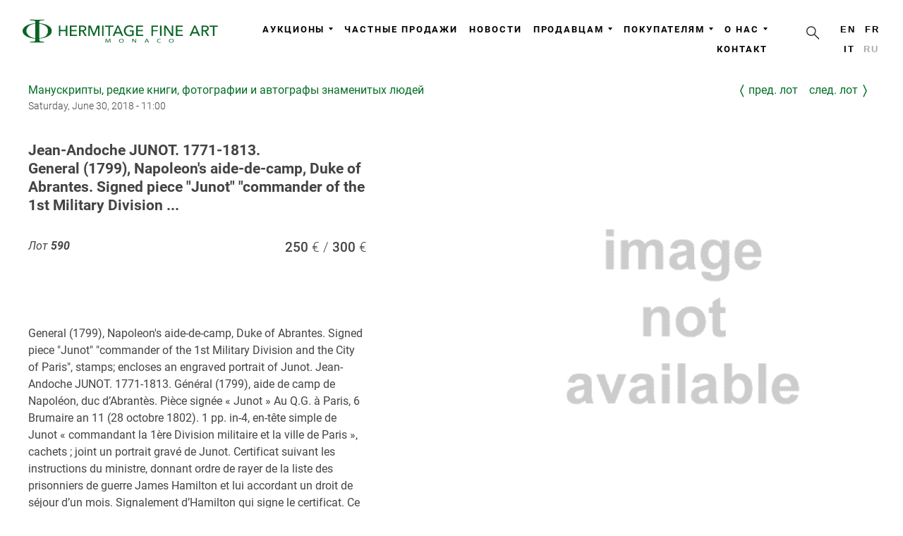

--- FILE ---
content_type: text/html; charset=UTF-8
request_url: https://hermitagefineart.com/ru/lots/2018-june-manuscripts/590/
body_size: 4622
content:
<!DOCTYPE html>
<html lang="ru" prefix="og: http://ogp.me/ns#">
<head>

  <meta charset="UTF-8">

  <title>Jean-Andoche JUNOT. 1771-1813.
General (1799), Napoleon's aide-de-camp, Duke of Abrantes. Signed piece "Junot" "commander of the 1st Military Division ...</title>

  <meta http-equiv="x-dns-prefetch-control" content="on">
<meta http-equiv="Content-Security-Policy" content="upgrade-insecure-requests">
<meta http-equiv="X-UA-Compatible" content="IE=edge">
<meta http-equiv="content-language" content="ru">
<meta name="description" content="">
<meta name="keywords" content="">
<meta name="viewport" content="width=device-width, initial-scale=1, shrink-to-fit=no, viewport-fit=cover">
<meta name="format-detection" content="telephone=no">
<meta name="robots" content="index,follow">
<meta name="mobile-web-app-capable" content="yes">
<meta name="apple-mobile-web-app-status-bar-style" content="black-translucent">
<meta name="theme-color" content="#ffffff">
<meta property="og:type" content="website">
<meta property="og:url" content="https://hermitagefineart.com/ru/lots/2018-june-manuscripts/590/">
<meta property="og:title" content="Jean-Andoche JUNOT. 1771-1813.
General (1799), Napoleon's aide-de-camp, Duke of Abrantes. Signed piece "Junot" "commander of the 1st Military Division ...">
<meta property="og:description" content="">
<meta property="og:image" content="https://hermitagefineart.com/assets/logotype/logo_sign_white.png">
<meta name="google-site-verification" content="">
<meta name="yandex-verification" content="ad29f8b2c74fabc9">
<meta property="fb:pages" content="123767288311933">

  <link rel="canonical" href="https://hermitagefineart.com/ru/lots/2018-june-manuscripts/590/">
<link rel="alternate" hreflang="en" href="https://hermitagefineart.com/en/lots/2018-june-manuscripts/590/">
<link rel="alternate" hreflang="fr" href="https://hermitagefineart.com/fr/lots/2018-june-manuscripts/590/">
<link rel="alternate" hreflang="it" href="https://hermitagefineart.com/it/lots/2018-june-manuscripts/590/">
<link rel="manifest" href="/manifest.json">
<link rel="icon" href="/assets/icons/favicon/favicon.svg">
<link rel="mask-icon" href="/assets/icons/favicon/favicon.svg" color="#ffffff">
<link rel="apple-touch-icon" href="/assets/icons/favicon/apple-touch-icon.png">
<link rel="image_src" href="https://hermitagefineart.com/assets/logotype/logo_green-wide.png">
<link rel="preload" href="https://hermitagefineart.com/assets/logotype/logo_white.svg" as="image" type="image/svg+xml">

  <link rel="preconnect" href="https://cdn.hermitagefineart.net">
  <link rel="preconnect" href="https://api.hermitagefineart.net">
  <link rel="preconnect" href="https://static.tildacdn.com">
  <link rel="preconnect" href="https://thumb.tildacdn.com">

  <link rel="preload" href="/assets/htmx/htmx.min.js" as="script">
  <script src="/assets/htmx/htmx.min.js"></script>

  
  
  <script type="text/javascript">
    window.crawlerAgentRegex = /bot|google|aolbuild|baidu|bing|msn|duckduckgo|teoma|slurp|yandex/i;
  </script>


  
    
    
<link rel="preconnect" href="https://www.googletagmanager.com">
<!-- Google tag (gtag.js) -->
<script>
  if (!crawlerAgentRegex.test(navigator.userAgent)) {
    (function(i,s,o,g){
      a = s.createElement(o), m = s.getElementsByTagName(o)[0];
      a.async = 1; a.src = g;
      m.parentNode.insertBefore(a, m)
    })(window, document, 'script', 'https://www.googletagmanager.com/gtag/js?id=G-6TD8EP0JD0"');
    window.dataLayer = window.dataLayer || [];
    window.gtag = function(){window.dataLayer.push(arguments);}
    window.gtag('js', new Date());
    window.gtag('config', 'G-6TD8EP0JD0');
  }
</script>
<!-- End Google tag (gtag.js) -->

  
  
    
    
  <link rel="preconnect" href="https://mc.yandex.ru">
  <link rel="preload" as="script" href="https://mc.yandex.ru/metrika/tag.js">
  <!-- Yandex.Metrika counter -->
  <script type="text/javascript">
    if (!crawlerAgentRegex.test(navigator.userAgent)) {
      (function(m,e,t,r,i,k,a){m[i]=m[i]||function(){(m[i].a=m[i].a||[]).push(arguments)};
      m[i].l=1*new Date();k=e.createElement(t),a=e.getElementsByTagName(t)[0],k.async=1,k.src=r,a.parentNode.insertBefore(k,a)})
      (window, document, "script", "https://mc.yandex.ru/metrika/tag.js", "ym");
      ym('47196543', "init", {
        clickmap:true,
        trackLinks:true,
        accurateTrackBounce:true,
        webvisor:true,
        trackHash:true
      });
    }
  </script>
  <noscript><div><img src="https://mc.yandex.ru/watch/47196543" style="position:absolute; left:-9999px;" alt="" /></div></noscript>
  <!-- /Yandex.Metrika counter -->

  

  <link rel="preload" href="/assets/legacy.css"v as="style">
  <link rel="stylesheet" href="/assets/legacy.css" type="text/css">

  <link rel="preload" href="/assets/legacy.js" as="script">

  <link rel="preload" href="/assets/styles.css" as="style">
  <link rel="stylesheet" href="/assets/styles.css" type="text/css">

  <link rel="preload" href="/assets/scripts.js" as="script">

  <link rel="preload" href="/assets/fonts/Roboto-v20-regular.woff" as="font" type="font/woff" crossorigin="anonymous">
  <link rel="preload" href="/assets/fonts/Roboto-v20-300.woff" as="font" type="font/woff" crossorigin="anonymous">
  <link rel="preload" href="/assets/fonts/Roboto-v20-500.woff" as="font" type="font/woff" crossorigin="anonymous">
  <link rel="preload" href="/assets/fonts/Roboto-v20-700.woff" as="font" type="font/woff" crossorigin="anonymous">
  <link rel="preload" href="/assets/fonts/Futura-PT-W08-Light.woff" as="font" type="font/woff" crossorigin="anonymous">
  <link rel="preload" href="/assets/fonts/Raleway-Regular.woff" as="font" type="font/woff" crossorigin="anonymous">
  <link rel="preload" href="/assets/fonts/Raleway-Bold.woff" as="font" type="font/woff" crossorigin="anonymous">

  <style>@font-face{font-family:Roboto;font-style:normal;font-weight:100;font-display:swap;src:url(/assets/fonts/Roboto-v20-100.woff) format("woff")}@font-face{font-family:Roboto;font-style:normal;font-weight:300;font-display:swap;src:url(/assets/fonts/Roboto-v20-300.woff) format("woff")}@font-face{font-family:Roboto;font-style:italic;font-weight:100;font-display:swap;src:url(/assets/fonts/Roboto-v20-100italic.woff) format("woff")}@font-face{font-family:Roboto;font-style:italic;font-weight:300;font-display:swap;src:url(/assets/fonts/Roboto-v20-300italic.woff) format("woff")}@font-face{font-family:Roboto;font-style:normal;font-weight:400;font-display:swap;src:url(/assets/fonts/Roboto-v20-regular.woff) format("woff")}@font-face{font-family:Roboto;font-style:italic;font-weight:400;font-display:swap;src:url(/assets/fonts/Roboto-v20-italic.woff) format("woff")}@font-face{font-family:Roboto;font-style:normal;font-weight:500;font-display:swap;src:url(/assets/fonts/Roboto-v20-500.woff) format("woff")}@font-face{font-family:Roboto;font-style:italic;font-weight:500;font-display:swap;src:url(/assets/fonts/Roboto-v20-500italic.woff) format("woff")}@font-face{font-family:Roboto;font-style:normal;font-weight:700;font-display:swap;src:url(/assets/fonts/Roboto-v20-700.woff) format("woff")}@font-face{font-family:Roboto;font-style:italic;font-weight:700;font-display:swap;src:url(/assets/fonts/Roboto-v20-700italic.woff) format("woff")}@font-face{font-family:Roboto;font-style:normal;font-weight:900;font-display:swap;src:url(/assets/fonts/Roboto-v20-900.woff) format("woff")}@font-face{font-family:Roboto;font-style:italic;font-weight:900;font-display:swap;src:url(/assets/fonts/Roboto-v20-900italic.woff) format("woff")}@font-face{font-family:"Futura PT W08 Light";font-display:swap;src:url(/assets/fonts/Futura-PT-W08-Light.woff) format("woff")}@font-face{font-family:"Futura PT W08 Light";font-style:italic;font-display:swap;src:url(/assets/fonts/Futura-PT-W08-Light-Oblique.woff) format("woff")}@font-face{font-family:Raleway;src:url(/assets/fonts/Raleway-Regular.woff) format("woff");font-style:normal;font-weight:400;font-display:swap}@font-face{font-family:Raleway;src:url(/assets/fonts/Raleway-Bold.woff) format("woff");font-style:normal;font-weight:700;font-display:swap}</style>
  <style>
      
.layout-htmx{min-height:100vh;display:grid;grid-template-rows:auto 1fr auto;grid-template-columns:100%}header{min-height:50px}@media (min-width:1024px){header{min-height:100px}}
  </style>

  

</head>
<body class="antialiased">

  <div id="allrecords" data-server-rendered="true" class="layout-htmx"><header data-hx-trigger="load" data-hx-get="/ru/_header.html"></header> <main data-role="content">
  
      <div class="t-container">
        
      <div class="auction-links">
        <div>
          <a class="auction-subtitle lot-object-link" href="/ru/auctions/2018-june-manuscripts/">Манускрипты, редкие книги, фотографии и автографы знаменитых людей</a>
          <span class="auction-datetime lot-object-link">Saturday, June 30, 2018 - 11:00</span>
        </div>
        <div class="auction-action">
          <a class="lot-object-link lot-prev-link" href="/ru/lots/2018-june-manuscripts/589/">Пред. лот</a>
          <a class="lot-object-link lot-next-link" href="/ru/lots/2018-june-manuscripts/591/">След. лот</a>
        </div>
      </div>
    
        <div class="item-page" itemscope itemtype="https://schema.org/Article">
          <meta itemprop="inLanguage" content="ru" />
          <div class="lot-object-view" itemprop="articleBody">

            <div class="lot-object-title"><h1>Jean-Andoche JUNOT. 1771-1813.
General (1799), Napoleon's aide-de-camp, Duke of Abrantes. Signed piece "Junot" "commander of the 1st Military Division ...</h1></div>
            <div class="lot-object-panel">
              <div>
                <div class="lot-object-number">
                  Лот <span class="number">590</span>
                  <span class=""></span>
                </div>
                <div class="lot-object-estimation"><span class="lot-object-basse">250</span><span class="lot-object-haute">300</span></div>
              </div>
              <div class="lot-object-action">
                
              </div>
            </div>
            <div class="lot-object-media">
              <a class="lot-object-link" href="https://cdn.hermitagefineart.net/assets/images/image-not-available.png" onclick="document.querySelector('.gallery').children[0].click(); return false">
                <div class="lot-object-overlay"></div>
                <img
      loading="eager"
      class="lot-object-image g-image"
      alt="" src="https://cdn.hermitagefineart.net/assets/images/image-not-available.png" srcset="https://cdn.hermitagefineart.net/assets/images/image-not-available.png"
    >
              </a>
              
      <div class="lot-gallery">
        
    <div>
      <div class="gallery" itemscope itemtype="http://schema.org/ImageGallery">
        
      </div>

      <div class="pswp" tabindex="-1" role="dialog" aria-hidden="true">
        <div class="pswp__bg"></div>
        <div class="pswp__scroll-wrap">
          <div class="pswp__container">
            <div class="pswp__item"></div>
            <div class="pswp__item"></div>
            <div class="pswp__item"></div>
          </div>
          <div class="pswp__ui pswp__ui--hidden">

            <div class="pswp__top-bar">
              <div class="pswp__counter"></div>
              <button class="pswp__button pswp__button--close" title="Close (Esc)"></button>

              <button class="pswp__button pswp__button--rotate pswp__button--rotate--left" title="Rotate left" v-if="options.rotationOn" @click="rotate(-90)"></button>
              <button class="pswp__button pswp__button--rotate pswp__button--rotate--right" title="Rotate right" v-if="options.rotationOn" @click="rotate(90)"></button>

              <button class="pswp__button pswp__button--share" title="Share"></button>
              <button class="pswp__button pswp__button--fs" title="Toggle fullscreen"></button>
              <button class="pswp__button pswp__button--zoom" title="Zoom in/out"></button>
              <div class="pswp__preloader">
                <div class="pswp__preloader__icn">
                  <div class="pswp__preloader__cut">
                    <div class="pswp__preloader__donut"></div>
                  </div>
                </div>
              </div>
            </div>
            <div class="pswp__share-modal pswp__share-modal--hidden pswp__single-tap">
              <div class="pswp__share-tooltip"></div>
            </div>
            <button class="pswp__button pswp__button--arrow--left" title="Previous (arrow left)" click="resetAnglePhotoSwipe(); return false;">
            </button>
            <button class="pswp__button pswp__button--arrow--right" title="Next (arrow right)" click="resetAnglePhotoSwipe(); return false;">
            </button>
            <div class="pswp__caption">
              <div class="pswp__caption__center"></div>
            </div>
          </div>
        </div>
      </div>
      <link rel="stylesheet" type="text/css" href="/assets/photoswipe/photoswipe.css">
      <link rel="stylesheet" type="text/css" href="/assets/photoswipe/default-skin/default-skin.css">
      <link rel="stylesheet" type="text/css" href="/assets/photoswipe/photogallery.css">
      <script src="/assets/photoswipe/photoswipe.min.js" defer></script>
      <script src="/assets/photoswipe/photoswipe-ui-default.min.js" defer></script>
      <script src="/assets/photoswipe/photogallery.js" defer></script>
      <script>
  document.addEventListener('DOMContentLoaded', function(){
    initPhotoSwipeFromDOM('.gallery', {options: {"shareEl":false,"maxSpreadZoom":4}});
  });
</script>
    </div>

    <style>
      .gallery figure {
        display: inline-block;
        margin: 1px;
        vertical-align: top;
        min-width: 4.16em;
        max-width: 4.16em;
        min-height: 4.16em;
        max-height: 4.16em;
        margin-right: 0.94em;
        margin-bottom: 1.2em;
      }
      .gallery *[itemprop="thumbnail"] {
        cursor: pointer;
        min-width: 4.16em;
        max-width: 4.16em;
        max-height: 4.16em;
        object-fit: cover;
      }
    </style>
  
      </div>
      <style>
        .lot-gallery {
          overflow: hidden;
          margin-right: -1em;
          margin-top: 1em;
        }
        .lot-gallery *[itemprop="thumbnail"],
        .lot-gallery .lot-thumbnail {
          float: left;
          min-width: 4.16em;
          max-width: 4.16em;
          min-height: 4.16em;
          max-height: 4.16em;
          margin-right: 1em;
          margin-bottom: 1em;
          object-fit: cover;
          cursor: pointer;
        }
      </style>
    
            </div>
            <div class="lot-object-description">General (1799), Napoleon's aide-de-camp, Duke of Abrantes. Signed piece "Junot" "commander of the 1st Military Division and the City of Paris", stamps; encloses an engraved portrait of Junot. Jean-Andoche JUNOT. 1771-1813. Général (1799), aide de camp de Napoléon, duc d’Abrantès. Pièce signée « Junot » Au Q.G. à Paris, 6 Brumaire an 11 (28 octobre 1802). 1 pp. in-4, en-tête simple de Junot « commandant la 1ère Division militaire et la ville de Paris », cachets ; joint un portrait gravé de Junot. Certificat suivant les instructions du ministre, donnant ordre de rayer de la liste des prisonniers de guerre James Hamilton et lui accordant un droit de séjour d’un mois. Signalement d’Hamilton qui signe le certificat. Ce personnage était l’auteur d’une méthode particulière pour l’étude des langues ; il se trouvait à Paris lors de la rupture de la Paix d’Amiens.</div>

          </div>
        </div>
        
      </div>
    
      <style>
        .auction-links {
          margin-top: 1rem;
          margin-bottom: 2rem;
          display: grid;
          grid-auto-flow: row;
          grid-template-columns: 1fr auto;
          grid-template-rows: 1fr auto;
          row-gap: 0.5rem;
          column-gap: 3rem;
        }
        @media (max-width: 768px) {
          .auction-links {
            grid-auto-flow: column;
            margin-left: 5vw;
            margin-right: 5vw;
          }
        }
        .auction-subtitle {
          display: block;
        }
        .auction-datetime {
          display: block;
          font-size: 0.9rem;
          font-weight: 300;
        }

        .auction-action {
          display: grid;
          grid-auto-flow: column;
          justify-content: space-between;
          gap: 1.0rem;
          align-items: start;
        }
        .auction-action .lot-object-link {
          text-transform: lowercase;
          display: grid;
          grid-auto-flow: column;
          align-content: center;
        }
        .lot-prev-link:before {
          content: "〈";
          margin-right: 0.3rem;
          font-size: 1.2rem;
          font-weight: 600;
        }
        .lot-next-link:after {
          content: "〉";
          margin-left: 0.3rem;
          font-size: 1.2rem;
          font-weight: 600;
        }

        .lot-object-link {
          text-decoration: none;
        }
        .lot-object-link:hover {
          text-decoration: underline;
        }

        .lot-object-number {
          font-style: italic;
          float: left;
          padding-right: 2rem;
        }
        .lot-object-number .number {
          font-weight: bold;
        }

        .lot-object-estimation {
          font-size: 1.2rem;
          font-weight: 500;
          float: right;
        }
        @media only all and (max-width: 768px) {
          .lot-object-estimation {
          }
        }
          .lot-object-basse:after {
            content: ' €  / ';
            font-weight: 300;
          }
          .lot-object-haute:after {
            content: ' €';
            font-weight: 300;
          }

        .lot-object-content {
          margin-top: 1.5rem;
        }



        .lot-object-view {
          display: grid;
          column-gap: 2rem;
          row-gap: 2rem;
          grid-template-columns: 40% auto;
          grid-template-rows: auto auto 1fr;
          align-items: start;
        }
        .lot-object-media {
          position: relative;
          overflow: hidden;
          min-width: 30em;
          min-height: 22em;
          grid-column-start: 2;
          grid-column-end: 3;
          grid-row-start: 1;
          grid-row-end: 4;
          display: grid;
          gap: 1rem;
          column-gap: 2rem;
          grid-template-rows: max-content;
        }
        .lot-object-media .lot-object-link {
          grid-column-start: 2;
          grid-column-end: 3;
          grid-row-start: 1;
        }
        .lot-object-media .lot-gallery {
          margin-top: 0;
          grid-column-start: 1;
          grid-column-end: 2;
          grid-row-start: 1;
        }
        .lot-object-media .lot-gallery .gallery figure {
          display: block;
          margin: 0;
        }
        .lot-object-media .lot-gallery .gallery .thumbnail {
          cursor: zoom-in;
        }

        @media (max-width: 1000px) {
          .lot-object-view {
            grid-template-columns: none;
            grid-template-rows: none;
            margin: 0 5vw;
          }
          .lot-object-media {
            min-width: 100%;
            max-width: 100%;
            margin: auto;
            grid-column-start: 1;
            grid-column-end: 2;
            grid-row-start: auto;
            grid-row-end: auto;
          }
          .lot-object-media .lot-object-link {
            grid-column-start: 1;
            grid-column-end: 2;
            grid-row-start: 1;
          }
          .lot-object-media .lot-gallery {
            grid-column-start: 1;
            grid-column-end: 2;
            grid-row-start: 2;
          }
          .lot-object-media .lot-gallery .gallery figure {
            display: inline-block;
            margin-right: 0.94em;
            margin-bottom: 1.2em;
          }
        }

        .lot-object-media .lot-object-link {
          display: block;
          position: relative;
          cursor: zoom-out;
        }
        .lot-object-overlay {
          display: block;
          position: absolute;
          top: 0;
          bottom: 0;
          left: 0;
          right: 0;
        }
        .lot-object-image {
          display: block;
          visibility: visible !important;
          background-position: center top;
          background-repeat: no-repeat;
          background-size: contain;
          min-width: 100%;
          max-width: 100%;
          margin: 0 auto;
        }
        .lot-object-panel {
          display: grid;
          grid-auto-flow: row;
          row-gap: 1rem;
        }
        .lot-object-panel .lot-object-link {
          text-decoration: none;
        }
        .lot-object-panel .lot-object-link:hover {
          text-decoration: underline;
        }
        .lot-object-action {
          min-height: 3rem;
        }
        .lot-object-panel .lot-sold {
          font-size: initial;
          font-weight: initial;
          font-style: italic;
          padding: 0;
          text-align: left;
        }
        .lot-object-description {
          white-space: pre-line;
        }
        .lot-object-title h1 {
          font-family: 'Roboto', Arial, sans-serif;
          display: inline;
          line-height: 1.2em;
          font-size: 1.3em;
          white-space: pre-line;
        }
        @media (max-width: 1000px) {
          .lot-object-title h1 {
            line-height: 1.0em;
            font-size: 1.1em;
          }
        }
      </style>
    
  <div><link rel="stylesheet" type="text/css" href="/assets/photoswipe/photoswipe.css"> <link rel="stylesheet" type="text/css" href="/assets/photoswipe/default-skin/default-skin.css"> <link rel="stylesheet" type="text/css" href="/assets/photoswipe/photogallery.css"> <script src="/assets/photoswipe/photoswipe.min.js" defer="defer"></script> <script src="/assets/photoswipe/photoswipe-ui-default.min.js" defer="defer"></script> <script src="/assets/photoswipe/photogallery.js" defer="defer"></script> <script>
      document.addEventListener('DOMContentLoaded', function(){
        initPhotoSwipeFromDOM('.gallery', {options: {
          shareEl: false,
          maxSpreadZoom: 4,
        }});
      });
    </script></div></main> <div data-hx-trigger="load delay:3s" data-hx-get="/ru/_subscribe.html" class="subscribe-newsletter"></div> <footer data-hx-trigger="load" data-hx-get="/ru/_footer.html"></footer> <script>
  </script></div>

  <script src="/assets/legacy.js" async></script>
  <script src="/assets/scripts.js" async></script>

  

</body>
</html>
